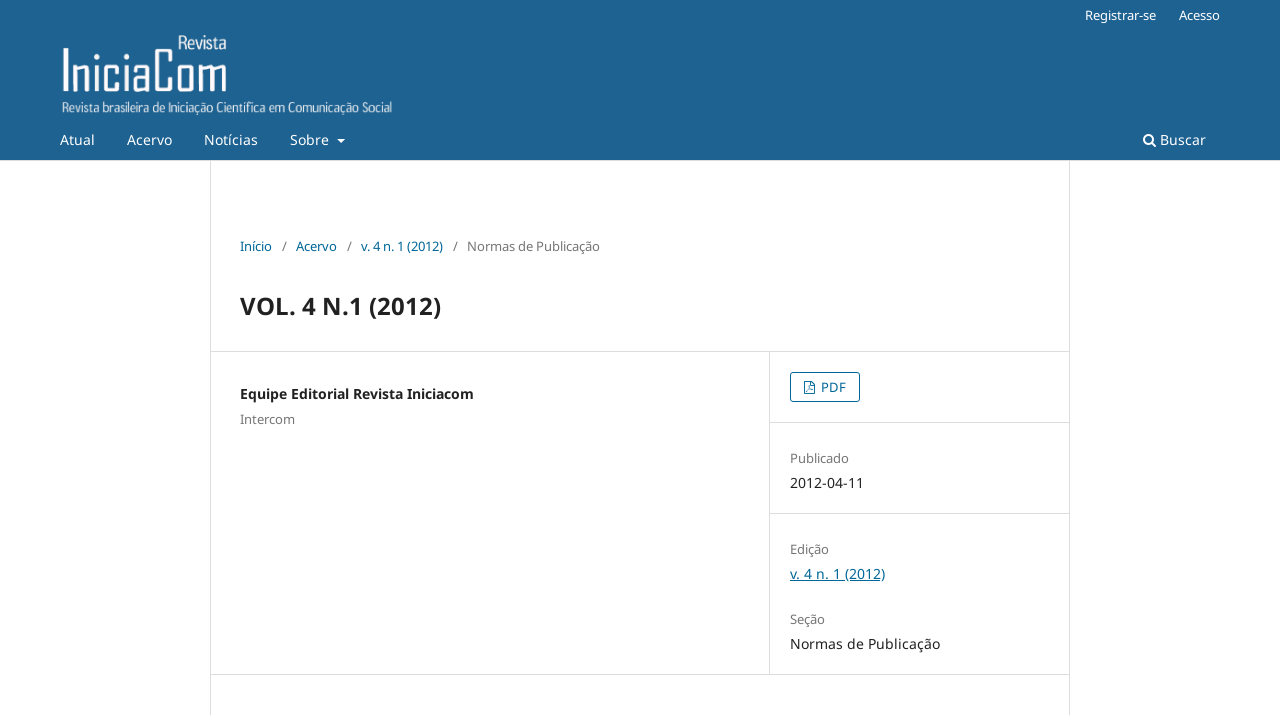

--- FILE ---
content_type: text/html; charset=utf-8
request_url: https://revistas.intercom.org.br/index.php/iniciacom/article/view/795
body_size: 2895
content:
<!DOCTYPE html>
<html lang="pt-BR" xml:lang="pt-BR">
<head>
	<meta charset="utf-8">
	<meta name="viewport" content="width=device-width, initial-scale=1.0">
	<title>
		VOL. 4 N.1 (2012)
							| Iniciacom
			</title>

	
<meta name="generator" content="Open Journal Systems 3.5.0.1" />
<link rel="schema.DC" href="http://purl.org/dc/elements/1.1/" />
<meta name="DC.Creator.PersonalName" content="Equipe Editorial Revista Iniciacom"/>
<meta name="DC.Date.created" scheme="ISO8601" content="2012-04-11"/>
<meta name="DC.Date.dateSubmitted" scheme="ISO8601" content="2012-04-24"/>
<meta name="DC.Date.issued" scheme="ISO8601" content="2012-04-11"/>
<meta name="DC.Date.modified" scheme="ISO8601" content="2012-04-24"/>
<meta name="DC.Format" scheme="IMT" content="application/pdf"/>
<meta name="DC.Identifier" content="795"/>
<meta name="DC.Identifier.URI" content="https://revistas.intercom.org.br/index.php/iniciacom/article/view/795"/>
<meta name="DC.Language" scheme="rfc5646" content="pt-BR"/>
<meta name="DC.Source" content="Iniciacom"/>
<meta name="DC.Source.ISSN" content="1980-3494"/>
<meta name="DC.Source.Issue" content="1"/>
<meta name="DC.Source.Volume" content="4"/>
<meta name="DC.Source.URI" content="https://revistas.intercom.org.br/index.php/iniciacom/iniciacom"/>
<meta name="DC.Title" content="VOL. 4 N.1 (2012)"/>
<meta name="DC.Type" content="Text.Serial.Journal"/>
<meta name="DC.Type.articleType" content="Normas de Publicação"/>
<meta name="gs_meta_revision" content="1.1"/>
<meta name="citation_journal_title" content="Iniciacom"/>
<meta name="citation_journal_abbrev" content="Iniciacom"/>
<meta name="citation_issn" content="1980-3494"/> 
<meta name="citation_author" content="Equipe Editorial Revista Iniciacom"/>
<meta name="citation_author_institution" content="Intercom"/>
<meta name="citation_title" content="VOL. 4 N.1 (2012)"/>
<meta name="citation_language" content="pt-BR"/>
<meta name="citation_date" content="2012/04/11"/>
<meta name="citation_volume" content="4"/>
<meta name="citation_issue" content="1"/>
<meta name="citation_abstract_html_url" content="https://revistas.intercom.org.br/index.php/iniciacom/article/view/795"/>
<meta name="citation_pdf_url" content="https://revistas.intercom.org.br/index.php/iniciacom/article/download/795/682"/>
<link rel="alternate" type="application/atom+xml" href="https://revistas.intercom.org.br/index.php/iniciacom/gateway/plugin/WebFeedGatewayPlugin/atom">
<link rel="alternate" type="application/rdf+xml" href="https://revistas.intercom.org.br/index.php/iniciacom/gateway/plugin/WebFeedGatewayPlugin/rss">
<link rel="alternate" type="application/rss+xml" href="https://revistas.intercom.org.br/index.php/iniciacom/gateway/plugin/WebFeedGatewayPlugin/rss2">
	<link rel="stylesheet" href="https://revistas.intercom.org.br/index.php/iniciacom/$$$call$$$/page/page/css?name=stylesheet" type="text/css" /><link rel="stylesheet" href="https://revistas.intercom.org.br/index.php/iniciacom/$$$call$$$/page/page/css?name=font" type="text/css" /><link rel="stylesheet" href="https://revistas.intercom.org.br/lib/pkp/styles/fontawesome/fontawesome.css?v=3.5.0.1" type="text/css" /><link rel="stylesheet" href="https://revistas.intercom.org.br/plugins/themes/default/js/lib/swiper/swiper-bundle.min.css?v=3.5.0.1" type="text/css" />
</head>
<body class="pkp_page_article pkp_op_view has_site_logo" dir="ltr">

	<div class="pkp_structure_page">

				<header class="pkp_structure_head" id="headerNavigationContainer" role="banner">
						 <nav class="cmp_skip_to_content" aria-label="Ir para os links de conteúdo">
	<a href="#pkp_content_main">Ir para o conteúdo principal</a>
	<a href="#siteNav">Ir para o menu de navegação principal</a>
		<a href="#pkp_content_footer">Ir para o rodapé</a>
</nav>

			<div class="pkp_head_wrapper">

				<div class="pkp_site_name_wrapper">
					<button class="pkp_site_nav_toggle">
						<span>Open Menu</span>
					</button>
										<div class="pkp_site_name">
																<a href="						https://revistas.intercom.org.br/index.php/iniciacom/index
					" class="is_img">
							<img src="https://revistas.intercom.org.br/public/journals/4/pageHeaderLogoImage_pt_BR.png" width="2911" height="696"  />
						</a>
										</div>
				</div>

				
				<nav class="pkp_site_nav_menu" aria-label="Navegação no Site">
					<a id="siteNav"></a>
					<div class="pkp_navigation_primary_row">
						<div class="pkp_navigation_primary_wrapper">
																				<ul id="navigationPrimary" class="pkp_navigation_primary pkp_nav_list">
								<li class="">
				<a href="https://revistas.intercom.org.br/index.php/iniciacom/issue/current">
					Atual
				</a>
							</li>
								<li class="">
				<a href="https://revistas.intercom.org.br/index.php/iniciacom/issue/archive">
					Acervo
				</a>
							</li>
								<li class="">
				<a href="https://revistas.intercom.org.br/index.php/iniciacom/announcement">
					Notícias
				</a>
							</li>
								<li class="">
				<a href="https://revistas.intercom.org.br/index.php/iniciacom/about">
					Sobre
				</a>
									<ul>
																					<li class="">
									<a href="https://revistas.intercom.org.br/index.php/iniciacom/about">
										Sobre a Revista
									</a>
								</li>
																												<li class="">
									<a href="https://revistas.intercom.org.br/index.php/iniciacom/about/submissions">
										Submissão
									</a>
								</li>
																												<li class="">
									<a href="https://revistas.intercom.org.br/index.php/iniciacom/about/editorialMasthead">
										Equipe Editorial
									</a>
								</li>
																												<li class="">
									<a href="https://revistas.intercom.org.br/index.php/iniciacom/about/privacy">
										Declaração de Privacidade
									</a>
								</li>
																												<li class="">
									<a href="https://revistas.intercom.org.br/index.php/iniciacom/about/contact">
										Contato
									</a>
								</li>
																		</ul>
							</li>
			</ul>

				

																						<div class="pkp_navigation_search_wrapper">
									<a href="https://revistas.intercom.org.br/index.php/iniciacom/search" class="pkp_search pkp_search_desktop">
										<span class="fa fa-search" aria-hidden="true"></span>
										Buscar
									</a>
								</div>
													</div>
					</div>
					<div class="pkp_navigation_user_wrapper" id="navigationUserWrapper">
							<ul id="navigationUser" class="pkp_navigation_user pkp_nav_list">
								<li class="profile">
				<a href="https://revistas.intercom.org.br/index.php/iniciacom/user/register">
					Registrar-se
				</a>
							</li>
								<li class="profile">
				<a href="https://revistas.intercom.org.br/index.php/iniciacom/login">
					Acesso
				</a>
							</li>
										</ul>

					</div>
				</nav>
			</div><!-- .pkp_head_wrapper -->
		</header><!-- .pkp_structure_head -->

						<div class="pkp_structure_content has_sidebar">
			<div class="pkp_structure_main" role="main">
				<a id="pkp_content_main"></a>

<div class="page page_article">
			<nav class="cmp_breadcrumbs" role="navigation" aria-label="Você está aqui:">
	<ol>
		<li>
			<a href="https://revistas.intercom.org.br/index.php/iniciacom/index">
				Início
			</a>
			<span class="separator">/</span>
		</li>
		<li>
			<a href="https://revistas.intercom.org.br/index.php/iniciacom/issue/archive">
				Acervo
			</a>
			<span class="separator">/</span>
		</li>
					<li>
				<a href="https://revistas.intercom.org.br/index.php/iniciacom/issue/view/68">
					v. 4 n. 1 (2012)
				</a>
				<span class="separator">/</span>
			</li>
				<li class="current" aria-current="page">
			<span aria-current="page">
									Normas de Publicação
							</span>
		</li>
	</ol>
</nav>
	
		  	 <article class="obj_article_details">

		
	<h1 class="page_title">
		VOL. 4 N.1 (2012)
	</h1>

	
	<div class="row">
		<div class="main_entry">

							<section class="item authors">
					<h2 class="pkp_screen_reader">Autores</h2>
					<ul class="authors">
											<li>
							<span class="name">
								Equipe Editorial Revista Iniciacom
							</span>
															<span class="affiliation">
																			<span>Intercom</span>
																																					</span>
																																		</li>
										</ul>
				</section>
			
									

						
						
			

						
																			
						
		</div><!-- .main_entry -->

		<div class="entry_details">

						
										<div class="item galleys">
					<h2 class="pkp_screen_reader">
						Downloads
					</h2>
					<ul class="value galleys_links">
													<li>
								
	
													

<a class="obj_galley_link pdf" href="https://revistas.intercom.org.br/index.php/iniciacom/article/view/795/682">
		
	PDF

	</a>
							</li>
											</ul>
				</div>
						
						<div class="item published">
				<section class="sub_item">
					<h2 class="label">
						Publicado
					</h2>
					<div class="value">
																			<span>2012-04-11</span>
																	</div>
				</section>
							</div>
			
						
										<div class="item issue">

											<section class="sub_item">
							<h2 class="label">
								Edição
							</h2>
							<div class="value">
								<a class="title" href="https://revistas.intercom.org.br/index.php/iniciacom/issue/view/68">
									v. 4 n. 1 (2012)
								</a>
							</div>
						</section>
					
											<section class="sub_item">
							<h2 class="label">
								Seção
							</h2>
							<div class="value">
								Normas de Publicação
							</div>
						</section>
					
									</div>
			
						
						
			

		</div><!-- .entry_details -->
	</div><!-- .row -->

</article>

	

</div><!-- .page -->

	</div><!-- pkp_structure_main -->

							</div><!-- pkp_structure_content -->

<div class="pkp_structure_footer_wrapper" role="contentinfo">
	<a id="pkp_content_footer"></a>

	<div class="pkp_structure_footer">

		
		<div class="pkp_brand_footer">
			<a href="https://revistas.intercom.org.br/index.php/iniciacom/about/aboutThisPublishingSystem">
				<img alt="Mais informações sobre o sistema de publicação, a plataforma e o fluxo de publicação do OJS/PKP." src="https://revistas.intercom.org.br/templates/images/ojs_brand.png">
			</a>
		</div>
	</div>
</div><!-- pkp_structure_footer_wrapper -->

</div><!-- pkp_structure_page -->

<script src="https://revistas.intercom.org.br/js/build/jquery/jquery.min.js?v=3.5.0.1" type="text/javascript"></script><script src="https://revistas.intercom.org.br/js/build/jquery-ui/jquery-ui.min.js?v=3.5.0.1" type="text/javascript"></script><script src="https://revistas.intercom.org.br/plugins/themes/default/js/lib/popper/popper.js?v=3.5.0.1" type="text/javascript"></script><script src="https://revistas.intercom.org.br/plugins/themes/default/js/lib/bootstrap/util.js?v=3.5.0.1" type="text/javascript"></script><script src="https://revistas.intercom.org.br/plugins/themes/default/js/lib/bootstrap/dropdown.js?v=3.5.0.1" type="text/javascript"></script><script src="https://revistas.intercom.org.br/plugins/themes/default/js/lib/swiper/swiper-bundle.min.js?v=3.5.0.1" type="text/javascript"></script><script type="text/javascript">var pkpDefaultThemeI18N = {"nextSlide":"Pr\u00f3ximo slide","prevSlide":"Slide anterior"}</script><script src="https://revistas.intercom.org.br/plugins/themes/default/js/main.js?v=3.5.0.1" type="text/javascript"></script>


</body>
</html>
